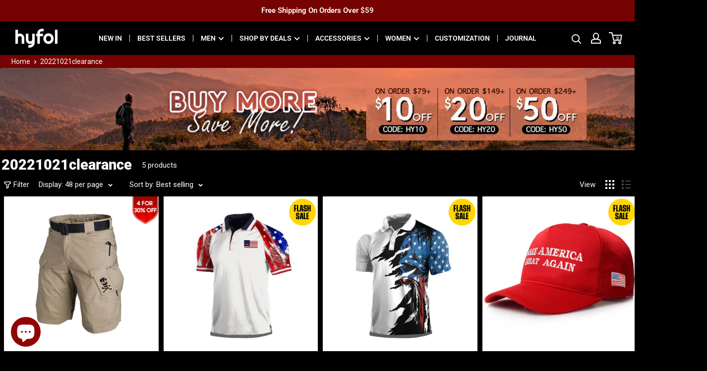

--- FILE ---
content_type: text/javascript
request_url: https://www.hyfol.com/cdn/shop/t/65/assets/shenceTrackExposure.js?v=180726622279463950541668422091
body_size: 664
content:
var page_title="OtherPage";switch(window.theme.pageType){case"index":page_title="HomePage";break;case"product":page_title="ProductDetailPage";break;case"collection":page_title="CategoryListPage";break;case"cart":page_title="CartPage";break}var startExposure=function(){var nodesLength=0,interval=setInterval(function(){var nodes=document.querySelectorAll(".shence_commodityView");nodes.length>nodesLength?(nodesLength=nodes.length,nodes.forEach(node=>{node.getAttribute("data-bindexp")=="1"&&(intersectionObserver.observe(node),node.setAttribute("data-bindexp","0"))})):clearInterval(interval)},1e3)};sensors.quick("isReady",function(){startExposure()});function reportExposure(data){(data.original_price||data.original_price=="")&&(data.original_price=Number((data.original_price/100).toFixed(2))),(data.current_price||data.current_price=="")&&(data.current_price=Number((data.current_price/100).toFixed(2))),data.discount_price&&(data.discount_price=Number((data.discount_price/100).toFixed(2))),data.bonus_amount&&(data.bonus_amount=Number((data.bonus_amount/100).toFixed(2))),data.order_amount&&(data.order_amount=Number((data.order_amount/100).toFixed(2))),data.order_commodity_original_amount&&(data.order_commodity_original_amount=Number((data.order_commodity_original_amount/100).toFixed(2))),data.order_logistics_fee&&(data.order_logistics_fee=Number((data.order_logistics_fee/100).toFixed(2))),data.order_discount_amount&&(data.order_discount_amount=Number((data.order_discount_amount/100).toFixed(2))),data.order_actual_amount&&(data.order_actual_amount=Number((data.order_actual_amount/100).toFixed(2))),data.discount_amount&&(data.discount_amount=Number((data.discount_amount/100).toFixed(2))),data.result_number&&(data.result_number=Number(data.result_number)),data.tip_amount&&(data.tip_amount=Number((data.tip_amount/100).toFixed(2))),data.coupon_amount&&(data.coupon_amount=Number((data.coupon_amount/100).toFixed(2))),data.commodity_name&&(data.commodity_name=data.commodity_name.replaceAll("-"," ")),data.commodity_spuid&&(data.commodity_spuid=data.commodity_spuid.toLocaleUpperCase()),data.compliment_commodities&&data.compliment_commodities.length>0&&data.compliment_commodities.forEach(i=>{i=i.toLocaleUpperCase()}),data.page_title=page_title,sensors.track("commodityView",data)}var options={threshold:.5},_Time=function(){return parseInt(new Date().getTime()/1e3)};function appointScData(data){data=JSON.parse(data);const id=data.commodity_spuid;let timeList=localStorage.getItem("scUpTime")||"[]";timeList=JSON.parse(timeList);const currentData=timeList.find(target=>target.spuid==id);currentData&&_Time()-currentData.upTime<=180||(sensors.track("CommodityShow",data),currentData&&(currentData.upTime=_Time())||timeList.push({spuid:id,upTime:_Time()}),localStorage.setItem("scUpTime",JSON.stringify(timeList)))}var intersectionObserver=new IntersectionObserver(intersectionCallback,options);function intersectionCallback(entries){entries.forEach(entry=>{(document.documentElement.clientWidth<980||document.documentElement.clientWidth>=980&&!entry.target.classList.contains("nav-dropdown__link"))&&entry.target.getAttribute("data-expenable")=="1"&&entry.intersectionRatio>.5&&window.setTimeout(function(){if(entry.intersectionRatio>.5){reportExposure(JSON.parse(entry.target.getAttribute("data-scdata")));const scDataStr=entry.target.getAttribute("data-expscdata");scDataStr&&appointScData(scDataStr),intersectionObserver.unobserve(entry.target),entry.target.setAttribute("data-expenable","0")}},1e3)})}const config={attributeFilter:["aria-hidden"]},MutationObservercallback=function(mutationsList,observer2){for(let mutation of mutationsList)mutation.type=="attributes"&&mutation.target.getAttribute("data-expenable")=="1"&&mutation.target.getAttribute("aria-hidden")=="false"&&(mutation.target.querySelectorAll(".nav-dropdown__item .shence_commodityView").forEach(commodityViewdom=>{commodityViewdom.getAttribute("data-expenable")=="1"&&(reportExposure(JSON.parse(commodityViewdom.getAttribute("data-scdata"))),commodityViewdom.setAttribute("data-expenable","0"))}),mutation.target.setAttribute("data-expenable","0"))};location.pathname.split("/").reverse().shift()=="hot-sale-hyfol-3"&&setTimeout(()=>{const targetEl=document.querySelector(".product-list.product-list--collection");new MutationObserver((mutationsList,observer2)=>{mutationsList.forEach(mutation=>{const chilren=mutation.addedNodes[0].querySelector("a");chilren&&intersectionObserver.observe(chilren)})}).observe(targetEl,{childList:!0})},1e3);const observer=new MutationObserver(MutationObservercallback);setTimeout(function(argument){document.querySelectorAll(".nav-bar__inner .nav-dropdown").forEach(targetNode=>{observer.observe(targetNode,config)})},1e3),window.addEventListener("load",event=>{document.querySelector("body").addEventListener("click",function(e){if(e.target&&e.target.classList.contains("color-swatch__item")){var this_skuid=e.target.parentNode.querySelector(".color-swatch__radio").getAttribute("data-sku");if(e.target.closest(".product-item")){var scdata=JSON.parse(e.target.closest(".product-item").querySelector(".product-item__image-wrapper").getAttribute("data-scdata"));scdata.commodity_skuid=this_skuid,reportExposure(scdata),e.target.closest(".product-item").querySelectorAll(".product-item_mktClick").forEach(function(item){item.setAttribute("data-scdata",JSON.stringify(scdata))})}}})},!1);
//# sourceMappingURL=/cdn/shop/t/65/assets/shenceTrackExposure.js.map?v=180726622279463950541668422091


--- FILE ---
content_type: application/javascript; charset=utf-8
request_url: https://dkov91l6wait7.cloudfront.net/log.js
body_size: 8430
content:
!function(t){var n={};function e(r){if(n[r])return n[r].exports;var o=n[r]={i:r,l:!1,exports:{}};return t[r].call(o.exports,o,o.exports,e),o.l=!0,o.exports}e.m=t,e.c=n,e.d=function(t,n,r){e.o(t,n)||Object.defineProperty(t,n,{enumerable:!0,get:r})},e.r=function(t){"undefined"!=typeof Symbol&&Symbol.toStringTag&&Object.defineProperty(t,Symbol.toStringTag,{value:"Module"}),Object.defineProperty(t,"__esModule",{value:!0})},e.t=function(t,n){if(1&n&&(t=e(t)),8&n)return t;if(4&n&&"object"==typeof t&&t&&t.__esModule)return t;var r=Object.create(null);if(e.r(r),Object.defineProperty(r,"default",{enumerable:!0,value:t}),2&n&&"string"!=typeof t)for(var o in t)e.d(r,o,function(n){return t[n]}.bind(null,o));return r},e.n=function(t){var n=t&&t.__esModule?function(){return t.default}:function(){return t};return e.d(n,"a",n),n},e.o=function(t,n){return Object.prototype.hasOwnProperty.call(t,n)},e.p="",e(e.s=88)}([function(t,n){t.exports=function(t){try{return!!t()}catch(t){return!0}}},function(t,n,e){(function(n){var e="object",r=function(t){return t&&t.Math==Math&&t};t.exports=r(typeof globalThis==e&&globalThis)||r(typeof window==e&&window)||r(typeof self==e&&self)||r(typeof n==e&&n)||Function("return this")()}).call(this,e(46))},function(t,n,e){var r=e(1),o=e(16),i=e(31),c=e(59),u=r.Symbol,a=o("wks");t.exports=function(t){return a[t]||(a[t]=c&&u[t]||(c?u:i)("Symbol."+t))}},function(t,n){t.exports=function(t){return"object"==typeof t?null!==t:"function"==typeof t}},function(t,n,e){var r=e(3);t.exports=function(t){if(!r(t))throw TypeError(String(t)+" is not an object");return t}},function(t,n,e){var r=e(1),o=e(27).f,i=e(8),c=e(9),u=e(20),a=e(52),f=e(38);t.exports=function(t,n){var e,s,l,p,g,v=t.target,h=t.global,d=t.stat;if(e=h?r:d?r[v]||u(v,{}):(r[v]||{}).prototype)for(s in n){if(p=n[s],l=t.noTargetGet?(g=o(e,s))&&g.value:e[s],!f(h?s:v+(d?".":"#")+s,t.forced)&&void 0!==l){if(typeof p==typeof l)continue;a(p,l)}(t.sham||l&&l.sham)&&i(p,"sham",!0),c(e,s,p,t)}}},function(t,n,e){var r=e(0);t.exports=!r(function(){return 7!=Object.defineProperty({},"a",{get:function(){return 7}}).a})},function(t,n){t.exports=function(t){if(null==t)throw TypeError("Can't call method on "+t);return t}},function(t,n,e){var r=e(6),o=e(12),i=e(18);t.exports=r?function(t,n,e){return o.f(t,n,i(1,e))}:function(t,n,e){return t[n]=e,t}},function(t,n,e){var r=e(1),o=e(16),i=e(8),c=e(11),u=e(20),a=e(30),f=e(49),s=f.get,l=f.enforce,p=String(a).split("toString");o("inspectSource",function(t){return a.call(t)}),(t.exports=function(t,n,e,o){var a=!!o&&!!o.unsafe,f=!!o&&!!o.enumerable,s=!!o&&!!o.noTargetGet;"function"==typeof e&&("string"!=typeof n||c(e,"name")||i(e,"name",n),l(e).source=p.join("string"==typeof n?n:"")),t!==r?(a?!s&&t[n]&&(f=!0):delete t[n],f?t[n]=e:i(t,n,e)):f?t[n]=e:u(n,e)})(Function.prototype,"toString",function(){return"function"==typeof this&&s(this).source||a.call(this)})},function(t,n){var e={}.toString;t.exports=function(t){return e.call(t).slice(8,-1)}},function(t,n){var e={}.hasOwnProperty;t.exports=function(t,n){return e.call(t,n)}},function(t,n,e){var r=e(6),o=e(29),i=e(4),c=e(19),u=Object.defineProperty;n.f=r?u:function(t,n,e){if(i(t),n=c(n,!0),i(e),o)try{return u(t,n,e)}catch(t){}if("get"in e||"set"in e)throw TypeError("Accessors not supported");return"value"in e&&(t[n]=e.value),t}},function(t,n,e){var r=e(21),o=Math.min;t.exports=function(t){return t>0?o(r(t),9007199254740991):0}},function(t,n,e){var r=e(15),o=e(7);t.exports=function(t){return r(o(t))}},function(t,n,e){var r=e(0),o=e(10),i="".split;t.exports=r(function(){return!Object("z").propertyIsEnumerable(0)})?function(t){return"String"==o(t)?i.call(t,""):Object(t)}:Object},function(t,n,e){var r=e(1),o=e(20),i=e(48),c=r["__core-js_shared__"]||o("__core-js_shared__",{});(t.exports=function(t,n){return c[t]||(c[t]=void 0!==n?n:{})})("versions",[]).push({version:"3.2.1",mode:i?"pure":"global",copyright:"© 2019 Denis Pushkarev (zloirock.ru)"})},function(t,n,e){"use strict";var r,o,i=e(24),c=RegExp.prototype.exec,u=String.prototype.replace,a=c,f=(r=/a/,o=/b*/g,c.call(r,"a"),c.call(o,"a"),0!==r.lastIndex||0!==o.lastIndex),s=void 0!==/()??/.exec("")[1];(f||s)&&(a=function(t){var n,e,r,o,a=this;return s&&(e=new RegExp("^"+a.source+"$(?!\\s)",i.call(a))),f&&(n=a.lastIndex),r=c.call(a,t),f&&r&&(a.lastIndex=a.global?r.index+r[0].length:n),s&&r&&r.length>1&&u.call(r[0],e,function(){for(o=1;o<arguments.length-2;o++)void 0===arguments[o]&&(r[o]=void 0)}),r}),t.exports=a},function(t,n){t.exports=function(t,n){return{enumerable:!(1&t),configurable:!(2&t),writable:!(4&t),value:n}}},function(t,n,e){var r=e(3);t.exports=function(t,n){if(!r(t))return t;var e,o;if(n&&"function"==typeof(e=t.toString)&&!r(o=e.call(t)))return o;if("function"==typeof(e=t.valueOf)&&!r(o=e.call(t)))return o;if(!n&&"function"==typeof(e=t.toString)&&!r(o=e.call(t)))return o;throw TypeError("Can't convert object to primitive value")}},function(t,n,e){var r=e(1),o=e(8);t.exports=function(t,n){try{o(r,t,n)}catch(e){r[t]=n}return n}},function(t,n){var e=Math.ceil,r=Math.floor;t.exports=function(t){return isNaN(t=+t)?0:(t>0?r:e)(t)}},function(t,n,e){var r=e(7);t.exports=function(t){return Object(r(t))}},function(t,n,e){var r=e(10);t.exports=Array.isArray||function(t){return"Array"==r(t)}},function(t,n,e){"use strict";var r=e(4);t.exports=function(){var t=r(this),n="";return t.global&&(n+="g"),t.ignoreCase&&(n+="i"),t.multiline&&(n+="m"),t.dotAll&&(n+="s"),t.unicode&&(n+="u"),t.sticky&&(n+="y"),n}},function(t,n,e){"use strict";var r=e(8),o=e(9),i=e(0),c=e(2),u=e(17),a=c("species"),f=!i(function(){var t=/./;return t.exec=function(){var t=[];return t.groups={a:"7"},t},"7"!=="".replace(t,"$<a>")}),s=!i(function(){var t=/(?:)/,n=t.exec;t.exec=function(){return n.apply(this,arguments)};var e="ab".split(t);return 2!==e.length||"a"!==e[0]||"b"!==e[1]});t.exports=function(t,n,e,l){var p=c(t),g=!i(function(){var n={};return n[p]=function(){return 7},7!=""[t](n)}),v=g&&!i(function(){var n=!1,e=/a/;return e.exec=function(){return n=!0,null},"split"===t&&(e.constructor={},e.constructor[a]=function(){return e}),e[p](""),!n});if(!g||!v||"replace"===t&&!f||"split"===t&&!s){var h=/./[p],d=e(p,""[t],function(t,n,e,r,o){return n.exec===u?g&&!o?{done:!0,value:h.call(n,e,r)}:{done:!0,value:t.call(e,n,r)}:{done:!1}}),y=d[0],x=d[1];o(String.prototype,t,y),o(RegExp.prototype,p,2==n?function(t,n){return x.call(t,this,n)}:function(t){return x.call(t,this)}),l&&r(RegExp.prototype[p],"sham",!0)}}},function(t,n,e){var r=e(10),o=e(17);t.exports=function(t,n){var e=t.exec;if("function"==typeof e){var i=e.call(t,n);if("object"!=typeof i)throw TypeError("RegExp exec method returned something other than an Object or null");return i}if("RegExp"!==r(t))throw TypeError("RegExp#exec called on incompatible receiver");return o.call(t,n)}},function(t,n,e){var r=e(6),o=e(28),i=e(18),c=e(14),u=e(19),a=e(11),f=e(29),s=Object.getOwnPropertyDescriptor;n.f=r?s:function(t,n){if(t=c(t),n=u(n,!0),f)try{return s(t,n)}catch(t){}if(a(t,n))return i(!o.f.call(t,n),t[n])}},function(t,n,e){"use strict";var r={}.propertyIsEnumerable,o=Object.getOwnPropertyDescriptor,i=o&&!r.call({1:2},1);n.f=i?function(t){var n=o(this,t);return!!n&&n.enumerable}:r},function(t,n,e){var r=e(6),o=e(0),i=e(47);t.exports=!r&&!o(function(){return 7!=Object.defineProperty(i("div"),"a",{get:function(){return 7}}).a})},function(t,n,e){var r=e(16);t.exports=r("native-function-to-string",Function.toString)},function(t,n){var e=0,r=Math.random();t.exports=function(t){return"Symbol("+String(void 0===t?"":t)+")_"+(++e+r).toString(36)}},function(t,n){t.exports={}},function(t,n,e){var r=e(54),o=e(1),i=function(t){return"function"==typeof t?t:void 0};t.exports=function(t,n){return arguments.length<2?i(r[t])||i(o[t]):r[t]&&r[t][n]||o[t]&&o[t][n]}},function(t,n,e){var r=e(35),o=e(36).concat("length","prototype");n.f=Object.getOwnPropertyNames||function(t){return r(t,o)}},function(t,n,e){var r=e(11),o=e(14),i=e(55).indexOf,c=e(32);t.exports=function(t,n){var e,u=o(t),a=0,f=[];for(e in u)!r(c,e)&&r(u,e)&&f.push(e);for(;n.length>a;)r(u,e=n[a++])&&(~i(f,e)||f.push(e));return f}},function(t,n){t.exports=["constructor","hasOwnProperty","isPrototypeOf","propertyIsEnumerable","toLocaleString","toString","valueOf"]},function(t,n){n.f=Object.getOwnPropertySymbols},function(t,n,e){var r=e(0),o=/#|\.prototype\./,i=function(t,n){var e=u[c(t)];return e==f||e!=a&&("function"==typeof n?r(n):!!n)},c=i.normalize=function(t){return String(t).replace(o,".").toLowerCase()},u=i.data={},a=i.NATIVE="N",f=i.POLYFILL="P";t.exports=i},function(t,n,e){"use strict";var r=e(57).forEach,o=e(42);t.exports=o("forEach")?function(t){return r(this,t,arguments.length>1?arguments[1]:void 0)}:[].forEach},function(t,n){t.exports=function(t){if("function"!=typeof t)throw TypeError(String(t)+" is not a function");return t}},function(t,n,e){var r=e(3),o=e(23),i=e(2)("species");t.exports=function(t,n){var e;return o(t)&&("function"!=typeof(e=t.constructor)||e!==Array&&!o(e.prototype)?r(e)&&null===(e=e[i])&&(e=void 0):e=void 0),new(void 0===e?Array:e)(0===n?0:n)}},function(t,n,e){"use strict";var r=e(0);t.exports=function(t,n){var e=[][t];return!e||!r(function(){e.call(null,n||function(){throw 1},1)})}},function(t,n,e){var r=e(3),o=e(10),i=e(2)("match");t.exports=function(t){var n;return r(t)&&(void 0!==(n=t[i])?!!n:"RegExp"==o(t))}},function(t,n,e){"use strict";var r=e(83).charAt;t.exports=function(t,n,e){return n+(e?r(t,n).length:1)}},function(t,n,e){"use strict";var r=e(5),o=e(39);r({target:"Array",proto:!0,forced:[].forEach!=o},{forEach:o})},function(t,n){var e;e=function(){return this}();try{e=e||new Function("return this")()}catch(t){"object"==typeof window&&(e=window)}t.exports=e},function(t,n,e){var r=e(1),o=e(3),i=r.document,c=o(i)&&o(i.createElement);t.exports=function(t){return c?i.createElement(t):{}}},function(t,n){t.exports=!1},function(t,n,e){var r,o,i,c=e(50),u=e(1),a=e(3),f=e(8),s=e(11),l=e(51),p=e(32),g=u.WeakMap;if(c){var v=new g,h=v.get,d=v.has,y=v.set;r=function(t,n){return y.call(v,t,n),n},o=function(t){return h.call(v,t)||{}},i=function(t){return d.call(v,t)}}else{var x=l("state");p[x]=!0,r=function(t,n){return f(t,x,n),n},o=function(t){return s(t,x)?t[x]:{}},i=function(t){return s(t,x)}}t.exports={set:r,get:o,has:i,enforce:function(t){return i(t)?o(t):r(t,{})},getterFor:function(t){return function(n){var e;if(!a(n)||(e=o(n)).type!==t)throw TypeError("Incompatible receiver, "+t+" required");return e}}}},function(t,n,e){var r=e(1),o=e(30),i=r.WeakMap;t.exports="function"==typeof i&&/native code/.test(o.call(i))},function(t,n,e){var r=e(16),o=e(31),i=r("keys");t.exports=function(t){return i[t]||(i[t]=o(t))}},function(t,n,e){var r=e(11),o=e(53),i=e(27),c=e(12);t.exports=function(t,n){for(var e=o(n),u=c.f,a=i.f,f=0;f<e.length;f++){var s=e[f];r(t,s)||u(t,s,a(n,s))}}},function(t,n,e){var r=e(33),o=e(34),i=e(37),c=e(4);t.exports=r("Reflect","ownKeys")||function(t){var n=o.f(c(t)),e=i.f;return e?n.concat(e(t)):n}},function(t,n,e){t.exports=e(1)},function(t,n,e){var r=e(14),o=e(13),i=e(56),c=function(t){return function(n,e,c){var u,a=r(n),f=o(a.length),s=i(c,f);if(t&&e!=e){for(;f>s;)if((u=a[s++])!=u)return!0}else for(;f>s;s++)if((t||s in a)&&a[s]===e)return t||s||0;return!t&&-1}};t.exports={includes:c(!0),indexOf:c(!1)}},function(t,n,e){var r=e(21),o=Math.max,i=Math.min;t.exports=function(t,n){var e=r(t);return e<0?o(e+n,0):i(e,n)}},function(t,n,e){var r=e(58),o=e(15),i=e(22),c=e(13),u=e(41),a=[].push,f=function(t){var n=1==t,e=2==t,f=3==t,s=4==t,l=6==t,p=5==t||l;return function(g,v,h,d){for(var y,x,m=i(g),b=o(m),S=r(v,h,3),_=c(b.length),w=0,E=d||u,O=n?E(g,_):e?E(g,0):void 0;_>w;w++)if((p||w in b)&&(x=S(y=b[w],w,m),t))if(n)O[w]=x;else if(x)switch(t){case 3:return!0;case 5:return y;case 6:return w;case 2:a.call(O,y)}else if(s)return!1;return l?-1:f||s?s:O}};t.exports={forEach:f(0),map:f(1),filter:f(2),some:f(3),every:f(4),find:f(5),findIndex:f(6)}},function(t,n,e){var r=e(40);t.exports=function(t,n,e){if(r(t),void 0===n)return t;switch(e){case 0:return function(){return t.call(n)};case 1:return function(e){return t.call(n,e)};case 2:return function(e,r){return t.call(n,e,r)};case 3:return function(e,r,o){return t.call(n,e,r,o)}}return function(){return t.apply(n,arguments)}}},function(t,n,e){var r=e(0);t.exports=!!Object.getOwnPropertySymbols&&!r(function(){return!String(Symbol())})},function(t,n,e){e(5)({target:"Array",stat:!0},{isArray:e(23)})},function(t,n,e){var r=e(1),o=e(62),i=e(39),c=e(8);for(var u in o){var a=r[u],f=a&&a.prototype;if(f&&f.forEach!==i)try{c(f,"forEach",i)}catch(t){f.forEach=i}}},function(t,n){t.exports={CSSRuleList:0,CSSStyleDeclaration:0,CSSValueList:0,ClientRectList:0,DOMRectList:0,DOMStringList:0,DOMTokenList:1,DataTransferItemList:0,FileList:0,HTMLAllCollection:0,HTMLCollection:0,HTMLFormElement:0,HTMLSelectElement:0,MediaList:0,MimeTypeArray:0,NamedNodeMap:0,NodeList:1,PaintRequestList:0,Plugin:0,PluginArray:0,SVGLengthList:0,SVGNumberList:0,SVGPathSegList:0,SVGPointList:0,SVGStringList:0,SVGTransformList:0,SourceBufferList:0,StyleSheetList:0,TextTrackCueList:0,TextTrackList:0,TouchList:0}},function(t,n,e){"use strict";var r=e(5),o=e(0),i=e(23),c=e(3),u=e(22),a=e(13),f=e(64),s=e(41),l=e(65),p=e(2)("isConcatSpreadable"),g=!o(function(){var t=[];return t[p]=!1,t.concat()[0]!==t}),v=l("concat"),h=function(t){if(!c(t))return!1;var n=t[p];return void 0!==n?!!n:i(t)};r({target:"Array",proto:!0,forced:!g||!v},{concat:function(t){var n,e,r,o,i,c=u(this),l=s(c,0),p=0;for(n=-1,r=arguments.length;n<r;n++)if(i=-1===n?c:arguments[n],h(i)){if(p+(o=a(i.length))>9007199254740991)throw TypeError("Maximum allowed index exceeded");for(e=0;e<o;e++,p++)e in i&&f(l,p,i[e])}else{if(p>=9007199254740991)throw TypeError("Maximum allowed index exceeded");f(l,p++,i)}return l.length=p,l}})},function(t,n,e){"use strict";var r=e(19),o=e(12),i=e(18);t.exports=function(t,n,e){var c=r(n);c in t?o.f(t,c,i(0,e)):t[c]=e}},function(t,n,e){var r=e(0),o=e(2)("species");t.exports=function(t){return!r(function(){var n=[];return(n.constructor={})[o]=function(){return{foo:1}},1!==n[t](Boolean).foo})}},function(t,n,e){"use strict";var r=e(5),o=e(15),i=e(14),c=e(42),u=[].join,a=o!=Object,f=c("join",",");r({target:"Array",proto:!0,forced:a||f},{join:function(t){return u.call(i(this),void 0===t?",":t)}})},function(t,n,e){e(5)({target:"Date",stat:!0},{now:function(){return(new Date).getTime()}})},function(t,n,e){var r=e(9),o=Date.prototype,i=o.toString,c=o.getTime;new Date(NaN)+""!="Invalid Date"&&r(o,"toString",function(){var t=c.call(this);return t==t?i.call(this):"Invalid Date"})},function(t,n,e){var r=e(5),o=e(70);r({target:"Object",stat:!0,forced:Object.assign!==o},{assign:o})},function(t,n,e){"use strict";var r=e(6),o=e(0),i=e(71),c=e(37),u=e(28),a=e(22),f=e(15),s=Object.assign;t.exports=!s||o(function(){var t={},n={},e=Symbol();return t[e]=7,"abcdefghijklmnopqrst".split("").forEach(function(t){n[t]=t}),7!=s({},t)[e]||"abcdefghijklmnopqrst"!=i(s({},n)).join("")})?function(t,n){for(var e=a(t),o=arguments.length,s=1,l=c.f,p=u.f;o>s;)for(var g,v=f(arguments[s++]),h=l?i(v).concat(l(v)):i(v),d=h.length,y=0;d>y;)g=h[y++],r&&!p.call(v,g)||(e[g]=v[g]);return e}:s},function(t,n,e){var r=e(35),o=e(36);t.exports=Object.keys||function(t){return r(t,o)}},function(t,n,e){var r=e(9),o=e(73),i=Object.prototype;o!==i.toString&&r(i,"toString",o,{unsafe:!0})},function(t,n,e){"use strict";var r=e(74),o={};o[e(2)("toStringTag")]="z",t.exports="[object z]"!==String(o)?function(){return"[object "+r(this)+"]"}:o.toString},function(t,n,e){var r=e(10),o=e(2)("toStringTag"),i="Arguments"==r(function(){return arguments}());t.exports=function(t){var n,e,c;return void 0===t?"Undefined":null===t?"Null":"string"==typeof(e=function(t,n){try{return t[n]}catch(t){}}(n=Object(t),o))?e:i?r(n):"Object"==(c=r(n))&&"function"==typeof n.callee?"Arguments":c}},function(t,n,e){var r=e(6),o=e(1),i=e(38),c=e(76),u=e(12).f,a=e(34).f,f=e(43),s=e(24),l=e(9),p=e(0),g=e(79),v=e(2)("match"),h=o.RegExp,d=h.prototype,y=/a/g,x=/a/g,m=new h(y)!==y;if(r&&i("RegExp",!m||p(function(){return x[v]=!1,h(y)!=y||h(x)==x||"/a/i"!=h(y,"i")}))){for(var b=function(t,n){var e=this instanceof b,r=f(t),o=void 0===n;return!e&&r&&t.constructor===b&&o?t:c(m?new h(r&&!o?t.source:t,n):h((r=t instanceof b)?t.source:t,r&&o?s.call(t):n),e?this:d,b)},S=function(t){t in b||u(b,t,{configurable:!0,get:function(){return h[t]},set:function(n){h[t]=n}})},_=a(h),w=0;_.length>w;)S(_[w++]);d.constructor=b,b.prototype=d,l(o,"RegExp",b)}g("RegExp")},function(t,n,e){var r=e(3),o=e(77);t.exports=function(t,n,e){var i,c;return o&&"function"==typeof(i=n.constructor)&&i!==e&&r(c=i.prototype)&&c!==e.prototype&&o(t,c),t}},function(t,n,e){var r=e(4),o=e(78);t.exports=Object.setPrototypeOf||("__proto__"in{}?function(){var t,n=!1,e={};try{(t=Object.getOwnPropertyDescriptor(Object.prototype,"__proto__").set).call(e,[]),n=e instanceof Array}catch(t){}return function(e,i){return r(e),o(i),n?t.call(e,i):e.__proto__=i,e}}():void 0)},function(t,n,e){var r=e(3);t.exports=function(t){if(!r(t)&&null!==t)throw TypeError("Can't set "+String(t)+" as a prototype");return t}},function(t,n,e){"use strict";var r=e(33),o=e(12),i=e(2),c=e(6),u=i("species");t.exports=function(t){var n=r(t),e=o.f;c&&n&&!n[u]&&e(n,u,{configurable:!0,get:function(){return this}})}},function(t,n,e){"use strict";var r=e(5),o=e(17);r({target:"RegExp",proto:!0,forced:/./.exec!==o},{exec:o})},function(t,n,e){"use strict";var r=e(9),o=e(4),i=e(0),c=e(24),u=RegExp.prototype,a=u.toString,f=i(function(){return"/a/b"!=a.call({source:"a",flags:"b"})}),s="toString"!=a.name;(f||s)&&r(RegExp.prototype,"toString",function(){var t=o(this),n=String(t.source),e=t.flags;return"/"+n+"/"+String(void 0===e&&t instanceof RegExp&&!("flags"in u)?c.call(t):e)},{unsafe:!0})},function(t,n,e){"use strict";var r=e(25),o=e(4),i=e(13),c=e(7),u=e(44),a=e(26);r("match",1,function(t,n,e){return[function(n){var e=c(this),r=null==n?void 0:n[t];return void 0!==r?r.call(n,e):new RegExp(n)[t](String(e))},function(t){var r=e(n,t,this);if(r.done)return r.value;var c=o(t),f=String(this);if(!c.global)return a(c,f);var s=c.unicode;c.lastIndex=0;for(var l,p=[],g=0;null!==(l=a(c,f));){var v=String(l[0]);p[g]=v,""===v&&(c.lastIndex=u(f,i(c.lastIndex),s)),g++}return 0===g?null:p}]})},function(t,n,e){var r=e(21),o=e(7),i=function(t){return function(n,e){var i,c,u=String(o(n)),a=r(e),f=u.length;return a<0||a>=f?t?"":void 0:(i=u.charCodeAt(a))<55296||i>56319||a+1===f||(c=u.charCodeAt(a+1))<56320||c>57343?t?u.charAt(a):i:t?u.slice(a,a+2):c-56320+(i-55296<<10)+65536}};t.exports={codeAt:i(!1),charAt:i(!0)}},function(t,n,e){"use strict";var r=e(25),o=e(4),i=e(7),c=e(85),u=e(26);r("search",1,function(t,n,e){return[function(n){var e=i(this),r=null==n?void 0:n[t];return void 0!==r?r.call(n,e):new RegExp(n)[t](String(e))},function(t){var r=e(n,t,this);if(r.done)return r.value;var i=o(t),a=String(this),f=i.lastIndex;c(f,0)||(i.lastIndex=0);var s=u(i,a);return c(i.lastIndex,f)||(i.lastIndex=f),null===s?-1:s.index}]})},function(t,n){t.exports=Object.is||function(t,n){return t===n?0!==t||1/t==1/n:t!=t&&n!=n}},function(t,n,e){"use strict";var r=e(25),o=e(43),i=e(4),c=e(7),u=e(87),a=e(44),f=e(13),s=e(26),l=e(17),p=e(0),g=[].push,v=Math.min,h=!p(function(){return!RegExp(4294967295,"y")});r("split",2,function(t,n,e){var r;return r="c"=="abbc".split(/(b)*/)[1]||4!="test".split(/(?:)/,-1).length||2!="ab".split(/(?:ab)*/).length||4!=".".split(/(.?)(.?)/).length||".".split(/()()/).length>1||"".split(/.?/).length?function(t,e){var r=String(c(this)),i=void 0===e?4294967295:e>>>0;if(0===i)return[];if(void 0===t)return[r];if(!o(t))return n.call(r,t,i);for(var u,a,f,s=[],p=(t.ignoreCase?"i":"")+(t.multiline?"m":"")+(t.unicode?"u":"")+(t.sticky?"y":""),v=0,h=new RegExp(t.source,p+"g");(u=l.call(h,r))&&!((a=h.lastIndex)>v&&(s.push(r.slice(v,u.index)),u.length>1&&u.index<r.length&&g.apply(s,u.slice(1)),f=u[0].length,v=a,s.length>=i));)h.lastIndex===u.index&&h.lastIndex++;return v===r.length?!f&&h.test("")||s.push(""):s.push(r.slice(v)),s.length>i?s.slice(0,i):s}:"0".split(void 0,0).length?function(t,e){return void 0===t&&0===e?[]:n.call(this,t,e)}:n,[function(n,e){var o=c(this),i=null==n?void 0:n[t];return void 0!==i?i.call(n,o,e):r.call(String(o),n,e)},function(t,o){var c=e(r,t,this,o,r!==n);if(c.done)return c.value;var l=i(t),p=String(this),g=u(l,RegExp),d=l.unicode,y=(l.ignoreCase?"i":"")+(l.multiline?"m":"")+(l.unicode?"u":"")+(h?"y":"g"),x=new g(h?l:"^(?:"+l.source+")",y),m=void 0===o?4294967295:o>>>0;if(0===m)return[];if(0===p.length)return null===s(x,p)?[p]:[];for(var b=0,S=0,_=[];S<p.length;){x.lastIndex=h?S:0;var w,E=s(x,h?p:p.slice(S));if(null===E||(w=v(f(x.lastIndex+(h?0:S)),p.length))===b)S=a(p,S,d);else{if(_.push(p.slice(b,S)),_.length===m)return _;for(var O=1;O<=E.length-1;O++)if(_.push(E[O]),_.length===m)return _;S=b=w}}return _.push(p.slice(b)),_}]},!h)},function(t,n,e){var r=e(4),o=e(40),i=e(2)("species");t.exports=function(t,n){var e,c=r(t).constructor;return void 0===c||null==(e=r(c)[i])?n:o(e)}},function(t,n,e){"use strict";e.r(n);e(45),e(60),e(61),e(63),e(66),e(67),e(68),e(69),e(72),e(75),e(80),e(81),e(82),e(84),e(86);var r=function(t,n,e){var r=new Date;r.setTime(r.getTime()+e),document.cookie=t+"="+encodeURIComponent(n)+(null==e?"":";expires="+r)+";domain=."+function(){if(localStorage.getItem("stream_main_host"))return localStorage.getItem("stream_main_host");var t="mh_".concat(Math.random()),n=new RegExp("(^|;)\\s*".concat(t,"=12345")),e=new Date(0),r=document.domain.split("."),o=[];for(o.unshift(r.pop());r.length;){o.unshift(r.pop());var i=o.join("."),c="".concat(t,"=",12345,";domain=.").concat(i);if(document.cookie=c,n.test(document.cookie))return document.cookie="".concat(c,";expires=").concat(e),localStorage.setItem("stream_main_host",i),i}}()+";path=/"},o=function(t){var n,e=new RegExp("(^| )"+t+"=([^;]*)(;|$)");return(n=document.cookie.match(e))?decodeURIComponent(n[2]):""},i=function(t){var n=new RegExp("(^|&)"+t+"=([^&]*)(&|$)"),e=window.location.search.substring(1).match(n);return null!=e?decodeURI(e[2]):""},c=function(t,n,e){var c,u,a,f,s,l,p,g={};if(g.uuid=o("__uid")||"",g.ukey=function(){var t="";if(""!==i("stream_ukey")&&"test_ukey"!==i("stream_ukey"))t=i("stream_ukey"),r("__ukey",t,31536e7);else if(o("__ukey"))t=o("__ukey");else{var n=(+new Date-1462344859280).toString(32)+"x"+(1e3*Math.random()|0);r("__ukey",n,31536e7),t=n}return t}(),g.rand=Date.now(),g.browser_time=(c=new Date,u=c.getFullYear(),a=c.getMonth()+1<10?"0".concat(c.getMonth()+1):c.getMonth()+1,f=c.getDate()<10?"0".concat(c.getDate()):c.getDate(),s=c.getHours()<10?"0".concat(c.getHours()):c.getHours(),l=c.getMinutes()<10?"0".concat(c.getMinutes()):c.getMinutes(),p=c.getSeconds()<10?"0".concat(c.getSeconds()):c.getSeconds(),"".concat(u,"-").concat(a,"-").concat(f," ").concat(s,":").concat(l,":").concat(p)),g.timezone=0-(new Date).getTimezoneOffset()/60,g.language=navigator.language.substring(0,2)||"en",g.stream_msg_num=o("stream_msg_num"),g.stream_msg_landing=o("stream_msg_landing"),g.is_sub=localStorage.getItem("stream_subscribe_collected")?localStorage.getItem("stream_subscribe_collected"):"",g.from_stream_lp=!!sessionStorage.getItem("stream_lp_flag"),o("stream_ttd_id")&&(g.ttd_id=o("stream_ttd_id")),g.event=t,g.option=n?Object.assign(n,{}):{},e&&"development"===e)console.log(JSON.stringify(g));else try{navigator.sendBeacon("//sl.streamhub.tech/log/report?p="+encodeURIComponent(JSON.stringify(g)))}catch(t){console.log(t);var v=new XMLHttpRequest;v.onreadystatechange=function(){4===v.readyState&&v.status},v.open("get","//sl.streamhub.tech/log/report?p="+encodeURIComponent(JSON.stringify(g))),v.withCredentials=!0,v.send()}};!function(t,n,e){if(n&&Array.isArray(n)&&n.length>0){var r=n;n.push=function(t){c(t[0],t[1],e)},r.forEach(function(t){c(t[0],t[1],e)})}else t._STREAMLOG=new Array,t._STREAMLOG.push=function(t){c(t[0],t[1],e)}}(window,_STREAMLOG,window._ENV)}]);